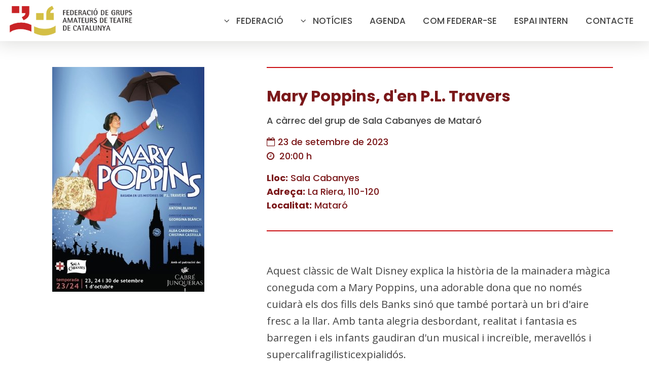

--- FILE ---
content_type: text/html; charset=UTF-8
request_url: https://www.teatreamateur.cat/agenda/292/mary-poppins-den-p.l-travers
body_size: 2535
content:
<!DOCTYPE html><html lang="ca"><head><meta charset="UTF-8"><meta http-equiv="X-UA-Compatible" content="IE=edge"><meta name="viewport" content="width=device-width, initial-scale=1, user-scalable=no"><link rel="preload" href="/estils/main.css?id=3" as="style" /><meta name="language" content="Catalan" /><meta name="description" content="23/09/23 20:00 | Sala Cabanyes, Mataró" /><title>Mary Poppins, d'en P.L. Travers - Federació de Grups Amateurs de Teatre de Catalunya</title><meta property="og:title" content="Mary Poppins, d'en P.L. Travers" /><meta property="og:type" content="article" /><meta property="og:url" content="https://www.teatreamateur.cat/agenda/292/mary-poppins-den-p.l-travers" /><meta property="og:site_name" content="Federació de Grups Amateurs de Teatre de Catalunya" /><meta property="og:image" content="https://www.teatreamateur.cat/img/1200/600/497" /><meta property="og:description" content="23/09/23 20:00 | Sala Cabanyes, Mataró" /><meta name="twitter:card" content="summary" /><meta name="twitter:site" content="" /><meta property="fb:app_id" content="966242223397117" /><link rel="alternate" type="application/rss+xml" title="RSS 2.0 Federació de Grups Amateurs de Teatre de Catalunya" href="https://www.teatreamateur.cat/sindica" /><link rel="stylesheet" href="/estils/main.css?id=3" /><base href="https://www.teatreamateur.cat/" /></head><body class="interior-agenda"><header id="header"><h1><a href="/"><img src="img/LogoFGATCmodif.png" alt="Federació de Grups Amateurs de Teatre de Catalunya"></a></h1><nav id="nav"><ul><li><a href="#" class="submenu fa-angle-down">Federació</a><ul><li><a href="qui-som">Qui som</a></li><li><a href="historia">Què fa la federació</a></li><li><a href="junta-directiva">Junta directiva</a></li><li><a href="mostres">Les Mostres</a></li><li><a href="la-jornada-de-teatre-breu">La Jornada de Teatre Breu</a></li><li><a href="la-trobada">La Trobada</a></li><li><a href="grups">Coordinadores i grups federats</a></li><li><a href="transparencia">Transparència</a></li></ul></li><li><a href="noticies" class="submenu fa-angle-down">Notícies</a><ul><li><a href="https://www.teatreamateur.cat/noticies/coordinadores" title="">Coordinadores</a></li><li><a href="https://www.teatreamateur.cat/noticies/grups" title="">Grups</a></li><li><a href="https://www.teatreamateur.cat/noticies/institucional" title="">Institucional</a></li><li><a href="https://www.teatreamateur.cat/noticies/tauler-danuncis" title="">Tauler d'anuncis</a></li></ul></li><li><a href="agenda">Agenda</a></li><li><a href="com-federar-se">Com federar-se</a></li><li><a href="espai-intern">Espai intern</a></li><li><a href="contacte">Contacte</a></li></ul></nav></header><section class="wrapper "><div class="inner">
<div class="activitat m-b-2"><aside><div class="cartell"><img src="img/600/400/497" alt="Cartell"><iframe
                width="100%"
                height="350"
                frameborder="0" style="border:0"
                src="https://www.google.com/maps/embed/v1/place?key=AIzaSyCfuBTDETqPr0vkfTDQDO4JIwxc4BWgRhE
                &q=La Riera, 110-120,Mataró" allowfullscreen></iframe><p><strong>Tipus esdeveniment:</strong>&nbsp;<a href="agenda?id_categoria=2">GRUPS</a></p></div></aside><div class="activitat-principal"><header class="major activitat-titols"><h1>Mary Poppins, d'en P.L. Travers</h1><p>A càrrec del grup de Sala Cabanyes de Mataró</p><div class="activitat-info"><p><span class="icon alt fa-calendar-o"></span>23 de setembre de 2023</p><p><span class="icon alt fa-clock-o"></span> 20:00 h</p><p><strong>Lloc:</strong> Sala Cabanyes<br><strong>Adreça:</strong> La Riera, 110-120<br><strong>Localitat:</strong> Mataró
                </p></div></header><div class="user-content activitat-content"><p>Aquest clàssic de Walt Disney explica la història de la mainadera màgica coneguda com a Mary Poppins, una adorable dona que no només cuidarà els dos fills dels Banks sinó que també portarà un bri d'aire fresc a la llar. Amb tanta alegria desbordant, realitat i fantasia es barregen i els infants gaudiran d'un musical i increïble, meravellós i supercalifragilisticexpialidós.</p><p><strong>Durada</strong>: 120 minuts + 15 de descans.</p><p><strong>VENDA ENTRADES:  </strong><a href="https://entrades.salacabanyes.cat/Espectacle/ShowId/23464/mary-poppins">https://entrades.salacabanyes.cat/Espectacle/ShowId/23464/mary-poppins</a> </p></div></div></div></div></section><footer id="footer"><div class="inner align-center"><div class="row logos"><img src="img/LogoFGATCtransparent.png" alt="logo"><img src="img/st-jordi.png" alt="logo"></div><div class="row"><div class="6u 12u$(medium)"><p class="footer__text">FEDERACIÓ DE GRUPS AMATEURS DE TEATRE DE CATALUNYA 2021</p><p>Gran Via de les Corts Catalanes, 608 1r A | 08007 Barcelona | tel. 933171809 | administracio@teatreamateur.cat</p></div><div class="6u 12u$(medium)"><p class="footer__text">Xarxes</p><ul class="icons"><li><a class="icon fa-facebook" href="https://www.facebook.com/Federacioteatreamateur" title="Facebook" rel="noopener noreferrer" target="_blank"><span class="label">Facebook</span></a></li><li><a class="icon fa-instagram" href="https://www.instagram.com/teatreamateurcat" title="Instagram" rel="noopener noreferrer" target="_blank"><span class="label">Instagram</span></a></li><li><a href="rss" class="icon alt fa-rss"><span class="label">RSS</span></a></li></ul></div></div><hr></div><div class="12u$(medium) colab"><p class="footer__text">Amb el suport de:</p><ul class="icons"><li><a href="https://ajuntament.barcelona.cat/culturaieducacio/ca" rel="noopener noreferrer" target="_blank"><img src="img/logos/ajuntament.png" alt=""></a></li><li><a href="https://www.dipta.cat/" rel="noopener noreferrer" target="_blank"><img src="img/logos/diputacio_Tarragona.png" alt=""></a></li><li><a href="https://www.diba.cat/es/inici" rel="noopener noreferrer" target="_blank"><img src="img/logos/diputacio.png" alt=""></a></li><li><a href="https://cultura.gencat.cat/ca/inici" rel="noopener noreferrer" target="_blank"><img src="img/logos/cultura.png" alt=""></a></li></ul><p class="footer__text">La Federació forma part de:</p><ul class="icons"><li><a href="https://aitaiata.global/es/" rel="noopener noreferrer" target="_blank"><img src="img/logos/aita.png" alt=""></a></li><li><a href="http://www.cifta.org" rel="noopener noreferrer" target="_blank"><img src="img/logos/cifta.png" alt=""></a></li><li><a href="https://www.ens.cat/" rel="noopener noreferrer" target="_blank"><img src="img/logos/ens.png" alt=""></a></li></ul><p class="footer__text align-center"><a href="pagina/3435/en-collaboracio-amb">En col·laboració amb</a></p><hr/></div><div class="inner align-center"><p class="footer__subtext">Federació inscrita al Registre d'Associacions de la Generalitat, en el qual se li atribueix el núm. 97, de la Secció 2a. del Registre de Barcelona.</p><hr><ul class="links"><li><a href="avis-legal">Avís legal</a></li><li><a href="contacte">Contacte</a></li></ul><div class="tirabol"><div class="brand"><a href="https://www.tirabol.cat/" title="Tirabol: comunicació &amp; internet" target="_blank"><img src="https://www.tirabol.cat/logo/logo-negre.svg" alt="Tirabol: comunicació &amp; internet"
                            class="logo"></a></div></div></div></footer><script src="/js/jquery.min.js"></script><script src="/js/jquery.dropotron.min.js"></script><script src="/js/jquery.scrollex.min.js"></script><script src="/js/skel.min.js"></script><script src="/js/util.js"></script><!--[if lte IE 8]><script src="/js/ie/respond.min.js"></script><![endif]--><script src="/js/main.js"></script></body></html>